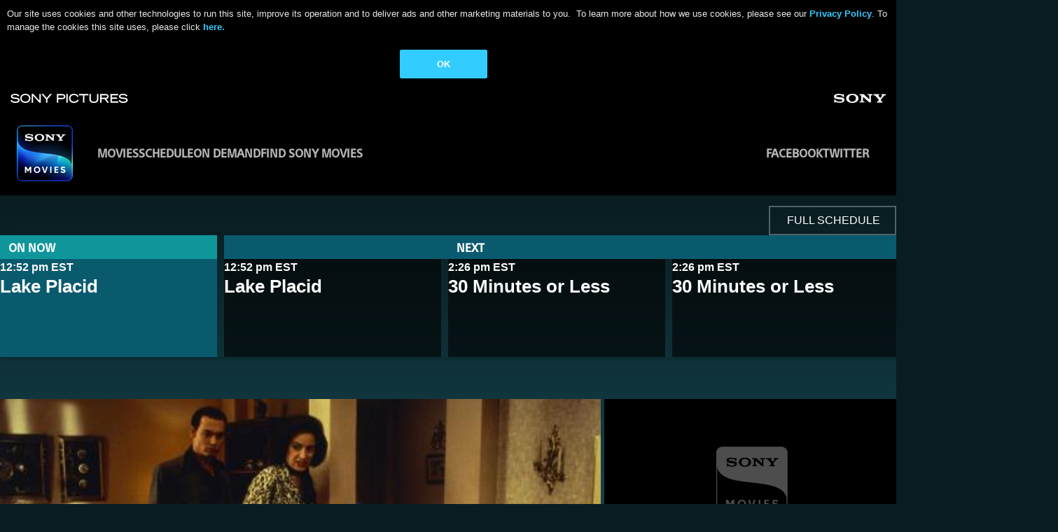

--- FILE ---
content_type: text/html; charset=UTF-8
request_url: https://www.sonymovies.com/?letter=m&page=1
body_size: 6415
content:
<!DOCTYPE html>
<html lang="en" dir="ltr" prefix="content: http://purl.org/rss/1.0/modules/content/  dc: http://purl.org/dc/terms/  foaf: http://xmlns.com/foaf/0.1/  og: http://ogp.me/ns#  rdfs: http://www.w3.org/2000/01/rdf-schema#  schema: http://schema.org/  sioc: http://rdfs.org/sioc/ns#  sioct: http://rdfs.org/sioc/types#  skos: http://www.w3.org/2004/02/skos/core#  xsd: http://www.w3.org/2001/XMLSchema# ">
<head>
  <script>
  window.dataLayer = window.dataLayer || [];
    window.dataLayer.push({
     'page_title': "Home Page",
     'division': "TV",
     'property_title': "Sony Movies",
     'content_type': "us portal",
     'site_country': "US",
     'gpms_id': "",
     'genre': "",
   });
  </script>  <meta charset="utf-8" />
<meta name="Generator" content="Drupal 10 (https://www.drupal.org)" />
<meta name="MobileOptimized" content="width" />
<meta name="HandheldFriendly" content="true" />
<meta name="viewport" content="width=device-width, initial-scale=1.0" />
<link rel="icon" href="/sites/sonymovies/themes/custom/sonymovies/favicon.ico" type="image/vnd.microsoft.icon" />
<link rel="canonical" href="https://www.sonymovies.com/home" />
<link rel="shortlink" href="https://www.sonymovies.com/node/978" />
<script>(function(w,d,s,l,i){
  w[l]=w[l]||[];
  w[l].push({'gtm.start':new Date().getTime(),event:'gtm.js'});
  var f=d.getElementsByTagName(s)[0];
  var j=d.createElement(s);
  var dl=l!='dataLayer'?'&l='+l:'';
  j.src='https://www.googletagmanager.com/gtm.js?id='+i+dl+'';
  j.async=true;
  f.parentNode.insertBefore(j,f);
})(window,document,'script','dataLayer','GTM-P2V7DJ5');</script>

    <title>Home Page | Sony Movies</title>
    <link rel="stylesheet" media="all" href="/sites/sonymovies/files/css/css_JJKLylqAxEbODSTMPlnTYja_tv9v1USz32XTPbVWLN8.css?delta=0&amp;language=en&amp;theme=sonymovies&amp;include=eJxFyUESAiEMBdELITlTkAxQFQjFJ6PcXsuNm168fpraSvamLBe77jB5cVk8Kygvn6zxL9HH9KQNVXKAjdPtbgIqaon1gX20jRJwsKVTYkj4_hfo19gtu8oHJ2stFg" />
<link rel="stylesheet" media="all" href="https://cdnjs.cloudflare.com/ajax/libs/font-awesome/5.15.3/css/all.min.css" />
<link rel="stylesheet" media="all" href="/sites/sonymovies/files/css/css_bxqH85IMCJe9mCYMx9dCmK3SfukQ1A07D5rAMCQy110.css?delta=2&amp;language=en&amp;theme=sonymovies&amp;include=eJxFyUESAiEMBdELITlTkAxQFQjFJ6PcXsuNm168fpraSvamLBe77jB5cVk8Kygvn6zxL9HH9KQNVXKAjdPtbgIqaon1gX20jRJwsKVTYkj4_hfo19gtu8oHJ2stFg" />

      <script src="https://use.fontawesome.com/releases/v6.1.0/js/all.js" defer crossorigin="anonymous"></script>
<script src="https://use.fontawesome.com/releases/v6.1.0/js/v4-shims.js" defer crossorigin="anonymous"></script>
</head>
<body class="path-frontpage page-node-type-page">
<a href="#main-content" class="visually-hidden focusable skip-link">
  Skip to main content
</a>
<noscript><iframe src="https://www.googletagmanager.com/ns.html?id=GTM-P2V7DJ5"
 height="0" width="0" style="display:none;visibility:hidden"></iframe></noscript>
  <div class="dialog-off-canvas-main-canvas" data-off-canvas-main-canvas>
    <div class="layout-container">
  <div class="page-wrapper">
    <header class="global-header">
      <div class="sony-header">
        <div class="sony-header__sony-logo">
          <a href="https://www.sonypictures.com/" class="sonypictures-logo"
            target="_blank" title="Sony Pictures">
            <img
              src="/sites/sonymovies/themes/custom/sonymovies/dist/img/sonypictureslogo.svg"
              alt="sony pictures logo">
          </a>
          <a href="https://www.sony.com/" class="sony-logo"
            target="_blank" title="Sony">
            <img
              src="/sites/sonymovies/themes/custom/sonymovies/dist/img/sony.svg"
              alt="sony logo">
          </a>
        </div>
      </div>
      <div class="main-header">
        <div class="main-header__content">
          <div class="header-wrapper">
              <div class="header-top">
    <div class="branding-wrapper">
      
<div id="block-sitebranding" class="block block-system block-system-branding-block pane-panel">
  
    
        <div id="branding-logo">
      <a href="/index.php/" rel="home">
        <img src="/sites/sonymovies/themes/custom/sonymovies/logo.png" alt="Home" />
      </a>
    </div>
    
</div>

    </div>
  </div>


          </div>
          <div class="navigation-wrapper container-fluid">
              <div class="navigation-container">
    <nav
  role="navigation" aria-labelledby="block-sonymovies-mainnavigation-2-menu"  id="block-sonymovies-mainnavigation-2" class="block block-menu navigation menu--main">
            
  <h2 class="visually-hidden" id="block-sonymovies-mainnavigation-2-menu">Main navigation</h2>
  

        
              <ul class="menu">
                    <li class="menu-item">
        <a href="/index.php/movies" data-drupal-link-system-path="node/6076">MOVIES</a>
              </li>
                <li class="menu-item">
        <a href="/index.php/schedule" data-drupal-link-system-path="schedule">SCHEDULE</a>
              </li>
                <li class="menu-item">
        <a href="/index.php/on-demand" data-drupal-link-system-path="on-demand">ON DEMAND</a>
              </li>
                <li class="menu-item">
        <a href="/index.php/get-the-channel" data-drupal-link-system-path="get-the-channel">FIND SONY MOVIES</a>
              </li>
        </ul>
  


  </nav>

<nav
  role="navigation" aria-labelledby="block-sonymovies-sociallinks-menu"  id="block-sonymovies-sociallinks" class="block block-menu navigation menu--social-links">
            
  <h2 class="visually-hidden" id="block-sonymovies-sociallinks-menu">Social Links</h2>
  

        

              <ul class="menu">
                          <li class="menu-item"
                      >
        <a href="https://www.facebook.com/SonyMoviesTV">Facebook</a>
              </li>
                      <li class="menu-item"
                      >
        <a href="https://twitter.com/SonyMoviesTV">Twitter</a>
              </li>
        </ul>
  

  </nav>


  </div>

          </div>
          <div class="header-search"></div>
          <div class="burger-menu"></div>
        </div>
      </div>
    </header>

    <div class="highlight-wrapper page-content-inner">
      
    </div>

    <main role="main" class="page-content">
      <a id="main-content" tabindex="-1"></a>
      <div class="layout-content page-content-inner">
        <div class="main-content pane-panel">
            <div>
    <div data-drupal-messages-fallback class="hidden"></div>
<div class="views-element-container pane-panel" id="block-views-block-schedule-home-page-schedule">
  
    
  <div class="schedule-btn">
    <a href="/schedule" class="btn--bordered">FULL SCHEDULE</a>
  </div>
      <div><div class="home--schedule home__schedule js-view-dom-id-278146703e7106c3ae590b5385cdc3ff1b44df1ca2d92f0192f31079c0708466">
  
  
  

  
  
  

      <div class="views-row">


<div  about="/content/lake-placid-22" class="program-wrapper on-now">
      <div class='program-now'>
      <span>On Now</span>
    </div>
    <div class="program-container">
    <time class="program-time">
      12:52 pm EST
    </time>
    <div class="program-title">
      
            <div><a href="/movies/lake-placid" hreflang="en">Lake Placid</a></div>
      
    </div>
  </div>
</div>
</div>
    <div class="views-row">


<div  about="/content/lake-placid-30" class="program-wrapper">
      <div class='program-next'></div>
    <div class="program-container">
    <time class="program-time">
      12:52 pm EST
    </time>
    <div class="program-title">
      
            <div><a href="/movies/lake-placid" hreflang="en">Lake Placid</a></div>
      
    </div>
  </div>
</div>
</div>
    <div class="views-row">


<div  about="/content/30-minutes-or-less-13" class="program-wrapper up-next">
      <div class='program-next'>
      <span>Next</span>
    </div>
    <div class="program-container">
    <time class="program-time">
      2:26 pm EST
    </time>
    <div class="program-title">
      
            <div><a href="/movies/30-minutes-or-less" hreflang="en">30 Minutes or Less</a></div>
      
    </div>
  </div>
</div>
</div>
    <div class="views-row">


<div  about="/content/30-minutes-or-less-19" class="program-wrapper">
      <div class='program-next'></div>
    <div class="program-container">
    <time class="program-time">
      2:26 pm EST
    </time>
    <div class="program-title">
      
            <div><a href="/movies/30-minutes-or-less" hreflang="en">30 Minutes or Less</a></div>
      
    </div>
  </div>
</div>
</div>

    

  
  

  
  
</div>
</div>

    <div class="home-page-schedule-loader" style="display:none">Loading....</div>
    <div class="home-page-schedule-block"></div>
  </div>

<div class="views-element-container pane-panel" id="block-views-block-movies-program-schedule">
  
    
      <div class="program-schedule-content"><div><div class="js-view-dom-id-24de7d70983aa4cd375f514e3593e9102c6bac09dad10e39252ac7973ccef805">
  
  
  

  
  

      <div class="empty-listing">
    </div>
    

  
  


  
  
</div>
</div>
</div>
  </div>
<article about="/home" typeof="schema:WebPage">
<div class="basic-page-content">

    
    
    <div>
    <h2 class="pane-panel page-header">
      
    </h2>
    
      <div>
              <div>  <div class="paragraph paragraph--type--feature-movie-3-items paragraph--view-mode--default">
          
<div class="home__movies-grid three-items">
      <div class="home__movies--item">

<div  about="/movies/donnie-brasco" class="info-card moving">

  <div class="info-card__container moving">

    <div class="card-wrapper">
      <a href="/movies/donnie-brasco">
        <div class="teaser-primary-image">
                  <div class="logo-region">
          
            <div><div>
  
  
            <div>  <img loading="lazy" src="/sites/sonymovies/files/styles/large/public/2022-09/donnie-brasco-1600_900.jpg?itok=ViBeEHSl" width="480" height="270" alt="Donnie Brasco" typeof="foaf:Image" />


</div>
      
</div>
</div>
      
        </div>
                </div>
      </a>
    </div>
  </div>
  <div class="info-card-title moving">
    
<span>Donnie Brasco</span>

  </div>
</div>
</div>
      <div class="home__movies--item">

<div  about="/movies/ike-countdown-d-day" class="info-card moving">

  <div class="info-card__container moving">

    <div class="card-wrapper">
      <a href="/movies/ike-countdown-d-day">
        <div class="teaser-primary-image">
                    <img src="/sites/sonymovies/themes/custom/sonymovies/src/img/default_channel.jpg"
             alt="Default Image">
                </div>
      </a>
    </div>
  </div>
  <div class="info-card-title moving">
    
<span>Ike: Countdown To D-Day</span>

  </div>
</div>
</div>
      <div class="home__movies--item">

<div  about="/movies/murphys-romance" class="info-card moving">

  <div class="info-card__container moving">

    <div class="card-wrapper">
      <a href="/movies/murphys-romance">
        <div class="teaser-primary-image">
                  <div class="logo-region">
          
            <div><div>
  
  
            <div>  <img loading="lazy" src="/sites/sonymovies/files/styles/large/public/2022-09/murphys-romance%20%281%29.jpg?itok=Y4LTAZ5U" width="480" height="270" alt="murphys-romance (1).jpg" typeof="foaf:Image" />


</div>
      
</div>
</div>
      
        </div>
                </div>
      </a>
    </div>
  </div>
  <div class="info-card-title moving">
    
<span>Murphy&#039;s Romance</span>

  </div>
</div>
</div>
  </div>

<div class="home__movies-grid movies-flexslider flexslider">
  <ul class="slides">
        <li class="home__movies--item">
      

<div  about="/movies/donnie-brasco" class="info-card moving">

  <div class="info-card__container moving">

    <div class="card-wrapper">
      <a href="/movies/donnie-brasco">
        <div class="teaser-primary-image">
                  <div class="logo-region">
          
            <div><div>
  
  
            <div>  <img loading="lazy" src="/sites/sonymovies/files/styles/large/public/2022-09/donnie-brasco-1600_900.jpg?itok=ViBeEHSl" width="480" height="270" alt="Donnie Brasco" typeof="foaf:Image" />


</div>
      
</div>
</div>
      
        </div>
                </div>
      </a>
    </div>
  </div>
  <div class="info-card-title moving">
    
<span>Donnie Brasco</span>

  </div>
</div>

    </li>
        <li class="home__movies--item">
      

<div  about="/movies/ike-countdown-d-day" class="info-card moving">

  <div class="info-card__container moving">

    <div class="card-wrapper">
      <a href="/movies/ike-countdown-d-day">
        <div class="teaser-primary-image">
                    <img src="/sites/sonymovies/themes/custom/sonymovies/src/img/default_channel.jpg"
             alt="Default Image">
                </div>
      </a>
    </div>
  </div>
  <div class="info-card-title moving">
    
<span>Ike: Countdown To D-Day</span>

  </div>
</div>

    </li>
        <li class="home__movies--item">
      

<div  about="/movies/murphys-romance" class="info-card moving">

  <div class="info-card__container moving">

    <div class="card-wrapper">
      <a href="/movies/murphys-romance">
        <div class="teaser-primary-image">
                  <div class="logo-region">
          
            <div><div>
  
  
            <div>  <img loading="lazy" src="/sites/sonymovies/files/styles/large/public/2022-09/murphys-romance%20%281%29.jpg?itok=Y4LTAZ5U" width="480" height="270" alt="murphys-romance (1).jpg" typeof="foaf:Image" />


</div>
      
</div>
</div>
      
        </div>
                </div>
      </a>
    </div>
  </div>
  <div class="info-card-title moving">
    
<span>Murphy&#039;s Romance</span>

  </div>
</div>

    </li>
      </ul>
</div>

      </div>
</div>
          </div>
  
    </div>
</div>

</article>

  </div>

        </div>
      </div>
      <div class="content-bottom pane-panel page-content-inner ">
          <div>
    
<div id="block-followusblock" class="block block-block-content block-block-content55bd02ea-c256-4865-9170-a0d134fbd97a pane-panel">
  
    
      
            <div><div class="panel-pane pane-widget-follow">
<h2 class="pane-title">Follow Us</h2>

<div class="pane-content">
<div class="follow-links"><span class="follow-link-wrapper follow-link-wrapper-facebook"><a class="follow-link follow-link-facebook follow-link-site" href="https://www.facebook.com/SonyMoviesTV" target="_blank" title="Follow Sony Movies on Facebook"><span class="follow-link-title">Facebook</span> </a> </span> <span class="follow-link-wrapper follow-link-wrapper-twitter"> <a class="follow-link follow-link-twitter follow-link-site" href="https://twitter.com/SonyMoviesTV" target="_blank" title="Follow Sony Movies on Twitter"> <span class="follow-link-title">Twitter</span> </a> </span></div>
</div>
</div>
</div>
      
  </div>

  </div>

      </div>
    </main>

          <footer role="contentinfo" class="footer">
        
  <div class="footer-content">
    <div class="links-section">
      <nav
  role="navigation" aria-labelledby="block-footerlinkconnect-menu"  id="block-footerlinkconnect" class="block block-menu navigation menu--footer-link-connect">
            
  <h2 class="visually-hidden" id="block-footerlinkconnect-menu">Footer Link Connect</h2>
  

        
      <nav class="footer-nav-header footer-accordion">
      <div class="footer-accordion__title">
        <h2>Connect</h2>
      </div>
      <ul class="footer-menu-nav footer-accordion__content">
                  <li  class="footer-menu-nav__item">
            <a href="/index.php/about" class="footer-menu-nav__link" data-drupal-link-system-path="node/981">About</a>
          </li>
                  <li  class="footer-menu-nav__item">
            <a href="/index.php/contact" class="footer-menu-nav__link" data-drupal-link-system-path="contact">Contact</a>
          </li>
                  <li  class="footer-menu-nav__item">
            <a href="/index.php/affiliate" class="footer-menu-nav__link" data-drupal-link-system-path="node/986">Affiliates</a>
          </li>
                  <li  class="footer-menu-nav__item">
            <a href="/index.php/press-releases" class="footer-menu-nav__link" data-drupal-link-system-path="node/6086">Press Releases</a>
          </li>
              </ul>
    </nav>
  

  </nav>

<nav
  role="navigation" aria-labelledby="block-footerlinklegal-menu"  id="block-footerlinklegal" class="block block-menu navigation menu--footer-link-legal">
            
  <h2 class="visually-hidden" id="block-footerlinklegal-menu">Footer Link Legal</h2>
  

        
      <nav class="footer-nav-header footer-accordion">
      <div class="footer-accordion__title">
        <h2>Legal</h2>
      </div>
      <ul class="footer-menu-nav footer-accordion__content">
                  <li  class="footer-menu-nav__item">
            <a href="https://www.gameshownetwork.com/legal/privacy" class="footer-menu-nav__link">Privacy Policy</a>
          </li>
                  <li  class="footer-menu-nav__item">
            <a href="https://www.gameshownetwork.com/legal/terms" class="footer-menu-nav__link">Terms of Use</a>
          </li>
                  <li  class="footer-menu-nav__item">
            <a href="/index.php/privacy-policy#california-residents" class="footer-menu-nav__link" data-drupal-link-system-path="node/996">CA Privacy Rights</a>
          </li>
                  <li  class="footer-menu-nav__item">
            <a href="/index.php/privacy-policy#ad-choices" class="footer-menu-nav__link" data-drupal-link-system-path="node/996">Ad Choices</a>
          </li>
                  <li  class="footer-menu-nav__item">
            <a href="/index.php/special/calm-act" class="footer-menu-nav__link" data-drupal-link-system-path="node/1001">CALM Act</a>
          </li>
                <li class='footer-menu-nav__item'>
        <a
          href="#"
          onclick="OneTrust.ToggleInfoDisplay();"
        >Cookie Consent Tool
        </a>
        </li>
      </ul>
    </nav>
  

  </nav>


    </div>
    <div class="copyright-section">
      Sony Movies is a trademark of CPE US Networks Inc.<br>
              © 2022 CPE US Networks Inc. All rights reserved.<br>
              WARNING: THE UNAUTHORIZED REPRODUCTION OR DISTRIBUTION OF THIS COPYRIGHTED WORK IS ILLEGAL AND MAY BE PROSECUTED UNDER CRIMINAL OR CIVIL LAW.
    </div>
  </div>

      </footer>
      </div>
</div>

  </div>


<script type="application/json" data-drupal-selector="drupal-settings-json">{"path":{"baseUrl":"\/","pathPrefix":"","currentPath":"node\/978","currentPathIsAdmin":false,"isFront":true,"currentLanguage":"en","currentQuery":{"letter":"m","page":"1"}},"pluralDelimiter":"\u0003","suppressDeprecationErrors":true,"ajaxPageState":{"libraries":"[base64]","theme":"sonymovies","theme_token":null},"ajaxTrustedUrl":[],"colorbox":{"opacity":"0.85","current":"{current} of {total}","previous":"\u00ab Prev","next":"Next \u00bb","close":"Close","maxWidth":"98%","maxHeight":"98%","fixed":true,"mobiledetect":true,"mobiledevicewidth":"480px"},"spe_schedule":{"node_id":"978"},"views":{"ajax_path":"\/views\/ajax","ajaxViews":{"views_dom_id:24de7d70983aa4cd375f514e3593e9102c6bac09dad10e39252ac7973ccef805":{"view_name":"movies","view_display_id":"program_schedule","view_args":"978","view_path":"\/node\/978","view_base_path":null,"view_dom_id":"24de7d70983aa4cd375f514e3593e9102c6bac09dad10e39252ac7973ccef805","pager_element":0},"views_dom_id:278146703e7106c3ae590b5385cdc3ff1b44df1ca2d92f0192f31079c0708466":{"view_name":"schedule","view_display_id":"home_page_schedule","view_args":"","view_path":"\/node\/978","view_base_path":null,"view_dom_id":"278146703e7106c3ae590b5385cdc3ff1b44df1ca2d92f0192f31079c0708466","pager_element":0}}},"user":{"uid":0,"permissionsHash":"7aaf00f17b994fa5ae19e24782ba16936042d944a98d27e7308ed3717620edfb"},"user_privacy_utils":{"consentVendor":"ONETRUST","vidIframe":{"blockVideos":0,"vidSources":[{"pattern":"^(?:https?:?)?(?:\\\/\\\/)?(?:www|m)?\\.?(?:youtube\\.com|youtu.be)\\\/(?:[\\w\\-]+\\?v=|embed\\\/|v\\\/)?([\\w\\-]+)(\\S+)?$","flags":"i"}],"srcToAttr":"data-src","vidClass":"optanon-category-C0004","blockedMsg":"\u003Cdiv class=\u0022video-blocked-msg\u0022\u003E\u003Cp\u003ETo view videos on this site, you need to enable certain cookies.\u003C\/p\u003E\u003Cp\u003E\u003Ca class=\u0022button privacySettingsLink\u0022 href=\u0022#\u0022 onclick=\u0022OneTrust.ToggleInfoDisplay();\u0022\u003EPrivacy Settings\u003C\/a\u003E\u003C\/p\u003E\u003C\/div\u003E","featherlightShunt":0,"magnificPopupShunt":0,"html5lightboxShunt":0},"consentBanner":{"handlePushDown":1,"inlinePushDown":1,"bannerSelector":"#onetrust-consent-sdk","bannerClose":"#onetrust-accept-btn-handler,#accept-recommended-btn-handler,#save-preference-btn-handler","pageWrap":".dialog-off-canvas-main-canvas","sonyBanner":"#sony-header","elemsToPush":"","mobileBreak":0,"animSpeed":500},"cookiePreferenceLink":{"handleOnClick":0,"linkSelector":".privacySettingsLink","jsMethod":{"name":"OneTrust.ToggleInfoDisplay","args":""}},"cookieCategories":{"blockCookies":1,"functional":"C0003","performance":"C0002","targeting":"C0004","categories":{"FUNCTIONAL":"FUNCTIONAL","PERFORMANCE":"PERFORMANCE","TARGETING":"TARGETING"}},"consentDialog":{"consentAPI":0,"vendorLevelConsent":0,"dialogHeader":"We Use Cookies","defaultMsg":{"value":"\u003Cp\u003EOur site uses cookies and other technologies to improve its operation, make it more personal for you, and provide you with advertising based on your browsing activities and interests on this site and on other sites. To learn more see our \u003Ca href=\u0022\/privacypolicy\u0022 target=\u0022_blank\u0022\u003EPrivacy and Cookies Policy\u003C\/a\u003E . To refuse cookies, access our \u003Ca class=\u0022privacySettingsLink\u0022\u003ECookie Consent Tool\u003C\/a\u003E (available on every page). By clicking \u0027Accept\u0027, you agree cookies can be used for these purposes and for the sharing of your data with \u003Ca href=\u0022\/sony-entities\u0022 target=\u0022_blank\u0022\u003ESony Pictures\u003C\/a\u003E and \u003Ca href=\u0022\/sony-affiliates\u0022 target=\u0022_blank\u0022\u003ESony group companies\u003C\/a\u003E.\u003C\/p\u003E\r\n\r\n\u003Cp\u003E\u003Ca class=\u0022button privacySettingsLink\u0022 href=\u0022#\u0022 onclick=\u0022OneTrust.ToggleInfoDisplay();\u0022\u003EPrivacy Settings\u003C\/a\u003E\u003C\/p\u003E\r\n","format":"full_html"},"confirmLabel":"Update Preferences","closeLabel":"","dialogClass":"consent-dialog"},"thirdPartyIframe":{"trackThirdPartyIframes":0,"thirdPartyIframeParameterName":"analytics","thirdPartyIframeTrackingParamActiveValue":"true","thirdPartyIframeTrackingParamInactiveValue":"false","thirdPartyIframeTrackingGroup":"C0002","iframeSources":[{"pattern":"^play-game-iframe-","flags":"gm"}],"iframeSrcToAttr":"src"}}}</script>
<script src="/sites/sonymovies/files/js/js_BwoqsTIx_d4nswewx8Jd5RTY_J0H7XkUIOsPXG5CgeE.js?scope=footer&amp;delta=0&amp;language=en&amp;theme=sonymovies&amp;include=eJx9jksOwyAMBS8E4Q65CHKIQ2mMHWHyu31J20UrVd1YnvcsjYOQlEEON-IEK1UT3oEngdF9kZmEK-yoktF97J1u8V_X6S1lo8Jnli2hukgyAFmtJyWORhf0UdkHyVnYNbQN7QvNqlj8UtIG4fRrTaTtK1bk2gMzlt8HMifsScJ8CZp0V_ecHdzheADb7mFl"></script>
<script src="https://cdn.jsdelivr.net/npm/bootstrap@5.1.3/dist/js/bootstrap.bundle.min.js"></script>
<script src="/sites/sonymovies/files/js/js_i8nl0_89SgDP8hc1Y2ITMsdXpKvn51MpPUYhOgFS4cE.js?scope=footer&amp;delta=2&amp;language=en&amp;theme=sonymovies&amp;include=eJx9jksOwyAMBS8E4Q65CHKIQ2mMHWHyu31J20UrVd1YnvcsjYOQlEEON-IEK1UT3oEngdF9kZmEK-yoktF97J1u8V_X6S1lo8Jnli2hukgyAFmtJyWORhf0UdkHyVnYNbQN7QvNqlj8UtIG4fRrTaTtK1bk2gMzlt8HMifsScJ8CZp0V_ecHdzheADb7mFl"></script>

</body>
</html>


--- FILE ---
content_type: image/svg+xml
request_url: https://www.sonymovies.com/sites/sonymovies/themes/custom/sonymovies/dist/img/icon_twitter.svg
body_size: 1763
content:
<?xml version="1.0" encoding="UTF-8"?>
<svg width="48px" height="48px" viewBox="0 0 48 48" version="1.1" xmlns="http://www.w3.org/2000/svg" xmlns:xlink="http://www.w3.org/1999/xlink">
    <g id="icon_twitter" stroke="none" stroke-width="1" fill="none" fill-rule="evenodd">
        <g id="Share-Twitter" fill="#ffffff" fill-rule="nonzero">
            <path d="M41.92,-1.0658141e-14 C45.2676556,-1.0658141e-14 48,2.7323444 48,6.08 L48,41.92 C48,45.2676556 45.2676556,48 41.92,48 L6.08,48 C2.7323444,48 3.55271368e-15,45.2676556 3.55271368e-15,41.92 L3.55271368e-15,6.08 C3.55271368e-15,2.7323444 2.7323444,-1.0658141e-14 6.08,-1.0658141e-14 L41.92,-1.0658141e-14 Z M41.92,3.2 L6.08,3.2 C4.4996556,3.2 3.2,4.4996556 3.2,6.08 L3.2,41.92 C3.2,43.5003444 4.4996556,44.8 6.08,44.8 L41.92,44.8 C43.5003444,44.8 44.8,43.5003444 44.8,41.92 L44.8,6.08 C44.8,4.4996556 43.5003444,3.2 41.92,3.2 Z M35.3410775,18.9617901 C35.1440005,28.0273288 29.4287696,34.3337905 20.7573848,34.7279443 C17.2100001,34.9250212 14.6480001,33.7425597 12.2830769,32.3630212 C14.845077,32.757175 18.1953848,31.7717904 19.9690771,30.195175 C17.407077,29.998098 15.8304616,28.6185595 15.0421539,26.4507133 C15.8304616,26.6477903 16.6187693,26.4507133 17.2100001,26.4507133 C14.845077,25.6624056 13.2684616,24.2828671 13.0713846,21.1296363 C13.6626154,21.5237901 14.4509231,21.7208671 15.2392308,21.7208671 C13.4655385,20.7354824 12.2830769,16.9910208 13.6626154,14.6260977 C16.2246155,17.3851747 19.3778463,19.7500978 24.5018464,20.1442517 C23.1223079,14.6260977 30.6112312,11.6699438 33.5673851,15.4144054 C34.9469236,15.2173285 35.9323082,14.6260977 36.9176929,14.2319438 C36.523539,15.6114823 35.7352313,16.39979 34.7498467,17.1880977 C35.7352313,16.9910208 36.720616,16.7939439 37.5089237,16.39979 C37.3118467,17.3851747 36.3264621,18.1734824 35.3410775,18.9617901 Z" id="Combined-Shape"></path>
        </g>
    </g>
</svg>


--- FILE ---
content_type: image/svg+xml
request_url: https://www.sonymovies.com/sites/sonymovies/themes/custom/sonymovies/dist/img/icon_facebook.svg
body_size: 1140
content:
<?xml version="1.0" encoding="UTF-8"?>
<svg width="48px" height="48px" viewBox="0 0 48 48" version="1.1" xmlns="http://www.w3.org/2000/svg" xmlns:xlink="http://www.w3.org/1999/xlink">
    <g stroke="none" stroke-width="1" fill="none" fill-rule="evenodd">
        <g fill="#ffffff">
            <path d="M33.5999998,8.8 L33.5999998,14.4999999 L29.7999999,14.4999999 C28.6599999,14.4999999 27.8999999,15.2599999 27.8999999,16.3999999 L27.8999999,20.1999999 L33.5999998,20.1999999 L33.5999998,25.8999998 L27.8999999,25.8999998 L27.8999999,39.1999996 L22.2,39.1999996 L22.2,25.8999998 L18.4,25.8999998 L18.4,20.1999999 L22.2,20.1999999 L22.2,15.4499999 C22.2,11.84 25.2399999,8.8 28.8499999,8.8 L33.5999998,8.8 Z M41.92,-1.0658141e-14 C45.2676556,-1.0658141e-14 48,2.7323444 48,6.08 L48,41.92 C48,45.2676556 45.2676556,48 41.92,48 L6.08,48 C2.7323444,48 -1.0658141e-14,45.2676556 -1.0658141e-14,41.92 L-1.0658141e-14,6.08 C-1.0658141e-14,2.7323444 2.7323444,-1.0658141e-14 6.08,-1.0658141e-14 L41.92,-1.0658141e-14 Z M41.92,3.2 L6.08,3.2 C4.4996556,3.2 3.2,4.4996556 3.2,6.08 L3.2,41.92 C3.2,43.5003444 4.4996556,44.8 6.08,44.8 L41.92,44.8 C43.5003444,44.8 44.8,43.5003444 44.8,41.92 L44.8,6.08 C44.8,4.4996556 43.5003444,3.2 41.92,3.2 Z"></path>
        </g>
    </g>
</svg>